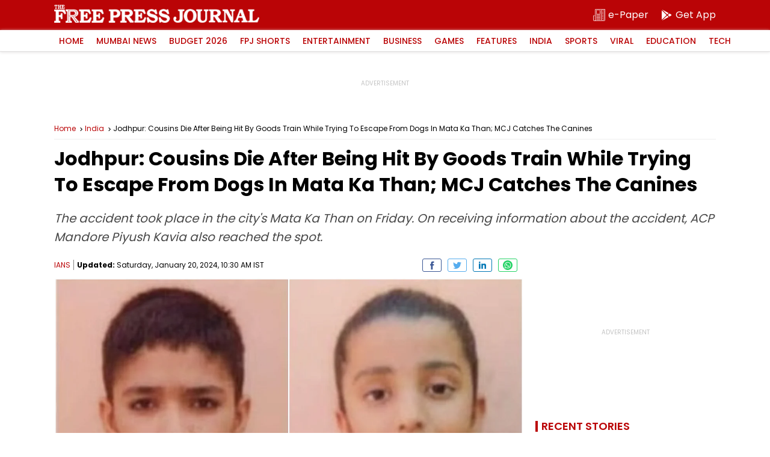

--- FILE ---
content_type: text/html; charset=utf-8
request_url: https://www.google.com/recaptcha/api2/aframe
body_size: 267
content:
<!DOCTYPE HTML><html><head><meta http-equiv="content-type" content="text/html; charset=UTF-8"></head><body><script nonce="QaMiKrJOvFNsHTLwUDji1w">/** Anti-fraud and anti-abuse applications only. See google.com/recaptcha */ try{var clients={'sodar':'https://pagead2.googlesyndication.com/pagead/sodar?'};window.addEventListener("message",function(a){try{if(a.source===window.parent){var b=JSON.parse(a.data);var c=clients[b['id']];if(c){var d=document.createElement('img');d.src=c+b['params']+'&rc='+(localStorage.getItem("rc::a")?sessionStorage.getItem("rc::b"):"");window.document.body.appendChild(d);sessionStorage.setItem("rc::e",parseInt(sessionStorage.getItem("rc::e")||0)+1);localStorage.setItem("rc::h",'1769320282050');}}}catch(b){}});window.parent.postMessage("_grecaptcha_ready", "*");}catch(b){}</script></body></html>

--- FILE ---
content_type: application/javascript; charset=utf-8
request_url: https://fundingchoicesmessages.google.com/f/AGSKWxVwOiyr2Yw9TRYVKgPBq33pGNb56Wb132qOS7HuUktQJb7cdxWrCmn_QmcmUFydR8ySCgildEuhFenHo3_nwQxDwasjHEeJC76etjmrbmasjN9dbMSXjRWi3T0RhKerJWD2pxP2PY_M73aPA9QNMh9HJ-TB8w5HrtdieEBJaC0pZIzlj92OZGxb9yMQ/__adwrap./ad-callback./adxads./adsfinal._advertise-
body_size: -1289
content:
window['e946987b-ff51-44e2-94dc-bbf452d899ca'] = true;